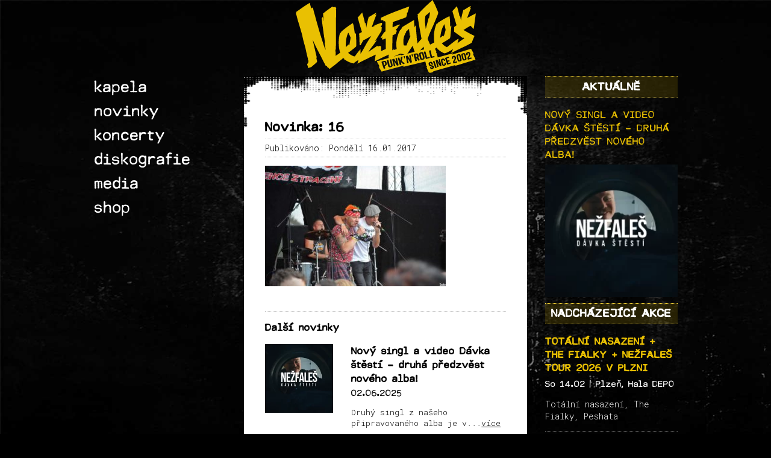

--- FILE ---
content_type: text/html; charset=UTF-8
request_url: https://www.nezfales.cz/fotogalerie/galerie-2016/16-12/
body_size: 16443
content:
<!DOCTYPE html>
<html lang="cs-CZ">

<head>
	<meta charset="UTF-8">
	<meta name="viewport" content="width=device-width,initial-scale=1">
	<meta name='robots' content='index, follow, max-image-preview:large, max-snippet:-1, max-video-preview:-1' />

	<!-- This site is optimized with the Yoast SEO plugin v26.8 - https://yoast.com/product/yoast-seo-wordpress/ -->
	<link rel="canonical" href="https://www.nezfales.cz/fotogalerie/galerie-2016/16-12/" />
	<meta property="og:locale" content="cs_CZ" />
	<meta property="og:type" content="article" />
	<meta property="og:title" content="16 - Nežfaleš" />
	<meta property="og:url" content="https://www.nezfales.cz/fotogalerie/galerie-2016/16-12/" />
	<meta property="og:site_name" content="Nežfaleš" />
	<meta property="article:publisher" content="https://www.facebook.com/nezfales" />
	<meta property="og:image" content="https://www.nezfales.cz/fotogalerie/galerie-2016/16-12" />
	<meta property="og:image:width" content="1200" />
	<meta property="og:image:height" content="800" />
	<meta property="og:image:type" content="image/jpeg" />
	<meta name="twitter:card" content="summary_large_image" />
	<script type="application/ld+json" class="yoast-schema-graph">{"@context":"https://schema.org","@graph":[{"@type":"WebPage","@id":"https://www.nezfales.cz/fotogalerie/galerie-2016/16-12/","url":"https://www.nezfales.cz/fotogalerie/galerie-2016/16-12/","name":"16 - Nežfaleš","isPartOf":{"@id":"https://www.nezfales.cz/#website"},"primaryImageOfPage":{"@id":"https://www.nezfales.cz/fotogalerie/galerie-2016/16-12/#primaryimage"},"image":{"@id":"https://www.nezfales.cz/fotogalerie/galerie-2016/16-12/#primaryimage"},"thumbnailUrl":"https://www.nezfales.cz/wp-content/uploads/2017/01/16.jpg","datePublished":"2017-01-16T20:34:37+00:00","breadcrumb":{"@id":"https://www.nezfales.cz/fotogalerie/galerie-2016/16-12/#breadcrumb"},"inLanguage":"cs","potentialAction":[{"@type":"ReadAction","target":["https://www.nezfales.cz/fotogalerie/galerie-2016/16-12/"]}]},{"@type":"ImageObject","inLanguage":"cs","@id":"https://www.nezfales.cz/fotogalerie/galerie-2016/16-12/#primaryimage","url":"https://www.nezfales.cz/wp-content/uploads/2017/01/16.jpg","contentUrl":"https://www.nezfales.cz/wp-content/uploads/2017/01/16.jpg","width":1200,"height":800},{"@type":"BreadcrumbList","@id":"https://www.nezfales.cz/fotogalerie/galerie-2016/16-12/#breadcrumb","itemListElement":[{"@type":"ListItem","position":1,"name":"Domů","item":"https://www.nezfales.cz/"},{"@type":"ListItem","position":2,"name":"Galerie 2016","item":"https://www.nezfales.cz/fotogalerie/galerie-2016/"},{"@type":"ListItem","position":3,"name":"16"}]},{"@type":"WebSite","@id":"https://www.nezfales.cz/#website","url":"https://www.nezfales.cz/","name":"Nežfaleš","description":"Pražská punkrocková kapela oslavila v roce 2017 patnácté narozeniny!!! Za dobu svojí existence projela mnohokrát křížem krážem české i slovenské země, natočila řadu alb, singlů nebo videoklipů. I přes změny v sestavě nebo zajímavé lidské osudy, stále platí „každej klub i bar, každej víkend za to stál“…","potentialAction":[{"@type":"SearchAction","target":{"@type":"EntryPoint","urlTemplate":"https://www.nezfales.cz/?s={search_term_string}"},"query-input":{"@type":"PropertyValueSpecification","valueRequired":true,"valueName":"search_term_string"}}],"inLanguage":"cs"}]}</script>
	<!-- / Yoast SEO plugin. -->


<link rel="alternate" title="oEmbed (JSON)" type="application/json+oembed" href="https://www.nezfales.cz/wp-json/oembed/1.0/embed?url=https%3A%2F%2Fwww.nezfales.cz%2Ffotogalerie%2Fgalerie-2016%2F16-12%2F" />
<link rel="alternate" title="oEmbed (XML)" type="text/xml+oembed" href="https://www.nezfales.cz/wp-json/oembed/1.0/embed?url=https%3A%2F%2Fwww.nezfales.cz%2Ffotogalerie%2Fgalerie-2016%2F16-12%2F&#038;format=xml" />
<style id='wp-img-auto-sizes-contain-inline-css' type='text/css'>
img:is([sizes=auto i],[sizes^="auto," i]){contain-intrinsic-size:3000px 1500px}
/*# sourceURL=wp-img-auto-sizes-contain-inline-css */
</style>
<style id='wp-emoji-styles-inline-css' type='text/css'>

	img.wp-smiley, img.emoji {
		display: inline !important;
		border: none !important;
		box-shadow: none !important;
		height: 1em !important;
		width: 1em !important;
		margin: 0 0.07em !important;
		vertical-align: -0.1em !important;
		background: none !important;
		padding: 0 !important;
	}
/*# sourceURL=wp-emoji-styles-inline-css */
</style>
<style id='wp-block-library-inline-css' type='text/css'>
:root{
  --wp-block-synced-color:#7a00df;
  --wp-block-synced-color--rgb:122, 0, 223;
  --wp-bound-block-color:var(--wp-block-synced-color);
  --wp-editor-canvas-background:#ddd;
  --wp-admin-theme-color:#007cba;
  --wp-admin-theme-color--rgb:0, 124, 186;
  --wp-admin-theme-color-darker-10:#006ba1;
  --wp-admin-theme-color-darker-10--rgb:0, 107, 160.5;
  --wp-admin-theme-color-darker-20:#005a87;
  --wp-admin-theme-color-darker-20--rgb:0, 90, 135;
  --wp-admin-border-width-focus:2px;
}
@media (min-resolution:192dpi){
  :root{
    --wp-admin-border-width-focus:1.5px;
  }
}
.wp-element-button{
  cursor:pointer;
}

:root .has-very-light-gray-background-color{
  background-color:#eee;
}
:root .has-very-dark-gray-background-color{
  background-color:#313131;
}
:root .has-very-light-gray-color{
  color:#eee;
}
:root .has-very-dark-gray-color{
  color:#313131;
}
:root .has-vivid-green-cyan-to-vivid-cyan-blue-gradient-background{
  background:linear-gradient(135deg, #00d084, #0693e3);
}
:root .has-purple-crush-gradient-background{
  background:linear-gradient(135deg, #34e2e4, #4721fb 50%, #ab1dfe);
}
:root .has-hazy-dawn-gradient-background{
  background:linear-gradient(135deg, #faaca8, #dad0ec);
}
:root .has-subdued-olive-gradient-background{
  background:linear-gradient(135deg, #fafae1, #67a671);
}
:root .has-atomic-cream-gradient-background{
  background:linear-gradient(135deg, #fdd79a, #004a59);
}
:root .has-nightshade-gradient-background{
  background:linear-gradient(135deg, #330968, #31cdcf);
}
:root .has-midnight-gradient-background{
  background:linear-gradient(135deg, #020381, #2874fc);
}
:root{
  --wp--preset--font-size--normal:16px;
  --wp--preset--font-size--huge:42px;
}

.has-regular-font-size{
  font-size:1em;
}

.has-larger-font-size{
  font-size:2.625em;
}

.has-normal-font-size{
  font-size:var(--wp--preset--font-size--normal);
}

.has-huge-font-size{
  font-size:var(--wp--preset--font-size--huge);
}

.has-text-align-center{
  text-align:center;
}

.has-text-align-left{
  text-align:left;
}

.has-text-align-right{
  text-align:right;
}

.has-fit-text{
  white-space:nowrap !important;
}

#end-resizable-editor-section{
  display:none;
}

.aligncenter{
  clear:both;
}

.items-justified-left{
  justify-content:flex-start;
}

.items-justified-center{
  justify-content:center;
}

.items-justified-right{
  justify-content:flex-end;
}

.items-justified-space-between{
  justify-content:space-between;
}

.screen-reader-text{
  border:0;
  clip-path:inset(50%);
  height:1px;
  margin:-1px;
  overflow:hidden;
  padding:0;
  position:absolute;
  width:1px;
  word-wrap:normal !important;
}

.screen-reader-text:focus{
  background-color:#ddd;
  clip-path:none;
  color:#444;
  display:block;
  font-size:1em;
  height:auto;
  left:5px;
  line-height:normal;
  padding:15px 23px 14px;
  text-decoration:none;
  top:5px;
  width:auto;
  z-index:100000;
}
html :where(.has-border-color){
  border-style:solid;
}

html :where([style*=border-top-color]){
  border-top-style:solid;
}

html :where([style*=border-right-color]){
  border-right-style:solid;
}

html :where([style*=border-bottom-color]){
  border-bottom-style:solid;
}

html :where([style*=border-left-color]){
  border-left-style:solid;
}

html :where([style*=border-width]){
  border-style:solid;
}

html :where([style*=border-top-width]){
  border-top-style:solid;
}

html :where([style*=border-right-width]){
  border-right-style:solid;
}

html :where([style*=border-bottom-width]){
  border-bottom-style:solid;
}

html :where([style*=border-left-width]){
  border-left-style:solid;
}
html :where(img[class*=wp-image-]){
  height:auto;
  max-width:100%;
}
:where(figure){
  margin:0 0 1em;
}

html :where(.is-position-sticky){
  --wp-admin--admin-bar--position-offset:var(--wp-admin--admin-bar--height, 0px);
}

@media screen and (max-width:600px){
  html :where(.is-position-sticky){
    --wp-admin--admin-bar--position-offset:0px;
  }
}

/*# sourceURL=wp-block-library-inline-css */
</style><link rel='stylesheet' id='wc-blocks-style-css' href='https://www.nezfales.cz/wp-content/plugins/woocommerce/assets/client/blocks/wc-blocks.css?ver=1768210352' type='text/css' media='all' />
<style id='global-styles-inline-css' type='text/css'>
:root{--wp--preset--aspect-ratio--square: 1;--wp--preset--aspect-ratio--4-3: 4/3;--wp--preset--aspect-ratio--3-4: 3/4;--wp--preset--aspect-ratio--3-2: 3/2;--wp--preset--aspect-ratio--2-3: 2/3;--wp--preset--aspect-ratio--16-9: 16/9;--wp--preset--aspect-ratio--9-16: 9/16;--wp--preset--color--black: #000000;--wp--preset--color--cyan-bluish-gray: #abb8c3;--wp--preset--color--white: #ffffff;--wp--preset--color--pale-pink: #f78da7;--wp--preset--color--vivid-red: #cf2e2e;--wp--preset--color--luminous-vivid-orange: #ff6900;--wp--preset--color--luminous-vivid-amber: #fcb900;--wp--preset--color--light-green-cyan: #7bdcb5;--wp--preset--color--vivid-green-cyan: #00d084;--wp--preset--color--pale-cyan-blue: #8ed1fc;--wp--preset--color--vivid-cyan-blue: #0693e3;--wp--preset--color--vivid-purple: #9b51e0;--wp--preset--gradient--vivid-cyan-blue-to-vivid-purple: linear-gradient(135deg,rgb(6,147,227) 0%,rgb(155,81,224) 100%);--wp--preset--gradient--light-green-cyan-to-vivid-green-cyan: linear-gradient(135deg,rgb(122,220,180) 0%,rgb(0,208,130) 100%);--wp--preset--gradient--luminous-vivid-amber-to-luminous-vivid-orange: linear-gradient(135deg,rgb(252,185,0) 0%,rgb(255,105,0) 100%);--wp--preset--gradient--luminous-vivid-orange-to-vivid-red: linear-gradient(135deg,rgb(255,105,0) 0%,rgb(207,46,46) 100%);--wp--preset--gradient--very-light-gray-to-cyan-bluish-gray: linear-gradient(135deg,rgb(238,238,238) 0%,rgb(169,184,195) 100%);--wp--preset--gradient--cool-to-warm-spectrum: linear-gradient(135deg,rgb(74,234,220) 0%,rgb(151,120,209) 20%,rgb(207,42,186) 40%,rgb(238,44,130) 60%,rgb(251,105,98) 80%,rgb(254,248,76) 100%);--wp--preset--gradient--blush-light-purple: linear-gradient(135deg,rgb(255,206,236) 0%,rgb(152,150,240) 100%);--wp--preset--gradient--blush-bordeaux: linear-gradient(135deg,rgb(254,205,165) 0%,rgb(254,45,45) 50%,rgb(107,0,62) 100%);--wp--preset--gradient--luminous-dusk: linear-gradient(135deg,rgb(255,203,112) 0%,rgb(199,81,192) 50%,rgb(65,88,208) 100%);--wp--preset--gradient--pale-ocean: linear-gradient(135deg,rgb(255,245,203) 0%,rgb(182,227,212) 50%,rgb(51,167,181) 100%);--wp--preset--gradient--electric-grass: linear-gradient(135deg,rgb(202,248,128) 0%,rgb(113,206,126) 100%);--wp--preset--gradient--midnight: linear-gradient(135deg,rgb(2,3,129) 0%,rgb(40,116,252) 100%);--wp--preset--font-size--small: 13px;--wp--preset--font-size--medium: 20px;--wp--preset--font-size--large: 36px;--wp--preset--font-size--x-large: 42px;--wp--preset--spacing--20: 0.44rem;--wp--preset--spacing--30: 0.67rem;--wp--preset--spacing--40: 1rem;--wp--preset--spacing--50: 1.5rem;--wp--preset--spacing--60: 2.25rem;--wp--preset--spacing--70: 3.38rem;--wp--preset--spacing--80: 5.06rem;--wp--preset--shadow--natural: 6px 6px 9px rgba(0, 0, 0, 0.2);--wp--preset--shadow--deep: 12px 12px 50px rgba(0, 0, 0, 0.4);--wp--preset--shadow--sharp: 6px 6px 0px rgba(0, 0, 0, 0.2);--wp--preset--shadow--outlined: 6px 6px 0px -3px rgb(255, 255, 255), 6px 6px rgb(0, 0, 0);--wp--preset--shadow--crisp: 6px 6px 0px rgb(0, 0, 0);}:where(.is-layout-flex){gap: 0.5em;}:where(.is-layout-grid){gap: 0.5em;}body .is-layout-flex{display: flex;}.is-layout-flex{flex-wrap: wrap;align-items: center;}.is-layout-flex > :is(*, div){margin: 0;}body .is-layout-grid{display: grid;}.is-layout-grid > :is(*, div){margin: 0;}:where(.wp-block-columns.is-layout-flex){gap: 2em;}:where(.wp-block-columns.is-layout-grid){gap: 2em;}:where(.wp-block-post-template.is-layout-flex){gap: 1.25em;}:where(.wp-block-post-template.is-layout-grid){gap: 1.25em;}.has-black-color{color: var(--wp--preset--color--black) !important;}.has-cyan-bluish-gray-color{color: var(--wp--preset--color--cyan-bluish-gray) !important;}.has-white-color{color: var(--wp--preset--color--white) !important;}.has-pale-pink-color{color: var(--wp--preset--color--pale-pink) !important;}.has-vivid-red-color{color: var(--wp--preset--color--vivid-red) !important;}.has-luminous-vivid-orange-color{color: var(--wp--preset--color--luminous-vivid-orange) !important;}.has-luminous-vivid-amber-color{color: var(--wp--preset--color--luminous-vivid-amber) !important;}.has-light-green-cyan-color{color: var(--wp--preset--color--light-green-cyan) !important;}.has-vivid-green-cyan-color{color: var(--wp--preset--color--vivid-green-cyan) !important;}.has-pale-cyan-blue-color{color: var(--wp--preset--color--pale-cyan-blue) !important;}.has-vivid-cyan-blue-color{color: var(--wp--preset--color--vivid-cyan-blue) !important;}.has-vivid-purple-color{color: var(--wp--preset--color--vivid-purple) !important;}.has-black-background-color{background-color: var(--wp--preset--color--black) !important;}.has-cyan-bluish-gray-background-color{background-color: var(--wp--preset--color--cyan-bluish-gray) !important;}.has-white-background-color{background-color: var(--wp--preset--color--white) !important;}.has-pale-pink-background-color{background-color: var(--wp--preset--color--pale-pink) !important;}.has-vivid-red-background-color{background-color: var(--wp--preset--color--vivid-red) !important;}.has-luminous-vivid-orange-background-color{background-color: var(--wp--preset--color--luminous-vivid-orange) !important;}.has-luminous-vivid-amber-background-color{background-color: var(--wp--preset--color--luminous-vivid-amber) !important;}.has-light-green-cyan-background-color{background-color: var(--wp--preset--color--light-green-cyan) !important;}.has-vivid-green-cyan-background-color{background-color: var(--wp--preset--color--vivid-green-cyan) !important;}.has-pale-cyan-blue-background-color{background-color: var(--wp--preset--color--pale-cyan-blue) !important;}.has-vivid-cyan-blue-background-color{background-color: var(--wp--preset--color--vivid-cyan-blue) !important;}.has-vivid-purple-background-color{background-color: var(--wp--preset--color--vivid-purple) !important;}.has-black-border-color{border-color: var(--wp--preset--color--black) !important;}.has-cyan-bluish-gray-border-color{border-color: var(--wp--preset--color--cyan-bluish-gray) !important;}.has-white-border-color{border-color: var(--wp--preset--color--white) !important;}.has-pale-pink-border-color{border-color: var(--wp--preset--color--pale-pink) !important;}.has-vivid-red-border-color{border-color: var(--wp--preset--color--vivid-red) !important;}.has-luminous-vivid-orange-border-color{border-color: var(--wp--preset--color--luminous-vivid-orange) !important;}.has-luminous-vivid-amber-border-color{border-color: var(--wp--preset--color--luminous-vivid-amber) !important;}.has-light-green-cyan-border-color{border-color: var(--wp--preset--color--light-green-cyan) !important;}.has-vivid-green-cyan-border-color{border-color: var(--wp--preset--color--vivid-green-cyan) !important;}.has-pale-cyan-blue-border-color{border-color: var(--wp--preset--color--pale-cyan-blue) !important;}.has-vivid-cyan-blue-border-color{border-color: var(--wp--preset--color--vivid-cyan-blue) !important;}.has-vivid-purple-border-color{border-color: var(--wp--preset--color--vivid-purple) !important;}.has-vivid-cyan-blue-to-vivid-purple-gradient-background{background: var(--wp--preset--gradient--vivid-cyan-blue-to-vivid-purple) !important;}.has-light-green-cyan-to-vivid-green-cyan-gradient-background{background: var(--wp--preset--gradient--light-green-cyan-to-vivid-green-cyan) !important;}.has-luminous-vivid-amber-to-luminous-vivid-orange-gradient-background{background: var(--wp--preset--gradient--luminous-vivid-amber-to-luminous-vivid-orange) !important;}.has-luminous-vivid-orange-to-vivid-red-gradient-background{background: var(--wp--preset--gradient--luminous-vivid-orange-to-vivid-red) !important;}.has-very-light-gray-to-cyan-bluish-gray-gradient-background{background: var(--wp--preset--gradient--very-light-gray-to-cyan-bluish-gray) !important;}.has-cool-to-warm-spectrum-gradient-background{background: var(--wp--preset--gradient--cool-to-warm-spectrum) !important;}.has-blush-light-purple-gradient-background{background: var(--wp--preset--gradient--blush-light-purple) !important;}.has-blush-bordeaux-gradient-background{background: var(--wp--preset--gradient--blush-bordeaux) !important;}.has-luminous-dusk-gradient-background{background: var(--wp--preset--gradient--luminous-dusk) !important;}.has-pale-ocean-gradient-background{background: var(--wp--preset--gradient--pale-ocean) !important;}.has-electric-grass-gradient-background{background: var(--wp--preset--gradient--electric-grass) !important;}.has-midnight-gradient-background{background: var(--wp--preset--gradient--midnight) !important;}.has-small-font-size{font-size: var(--wp--preset--font-size--small) !important;}.has-medium-font-size{font-size: var(--wp--preset--font-size--medium) !important;}.has-large-font-size{font-size: var(--wp--preset--font-size--large) !important;}.has-x-large-font-size{font-size: var(--wp--preset--font-size--x-large) !important;}
/*# sourceURL=global-styles-inline-css */
</style>
<style id='core-block-supports-inline-css' type='text/css'>
/**
 * Core styles: block-supports
 */

/*# sourceURL=core-block-supports-inline-css */
</style>

<style id='classic-theme-styles-inline-css' type='text/css'>
/**
 * These rules are needed for backwards compatibility.
 * They should match the button element rules in the base theme.json file.
 */
.wp-block-button__link {
	color: #ffffff;
	background-color: #32373c;
	border-radius: 9999px; /* 100% causes an oval, but any explicit but really high value retains the pill shape. */

	/* This needs a low specificity so it won't override the rules from the button element if defined in theme.json. */
	box-shadow: none;
	text-decoration: none;

	/* The extra 2px are added to size solids the same as the outline versions.*/
	padding: calc(0.667em + 2px) calc(1.333em + 2px);

	font-size: 1.125em;
}

.wp-block-file__button {
	background: #32373c;
	color: #ffffff;
	text-decoration: none;
}

/*# sourceURL=/wp-includes/css/classic-themes.css */
</style>
<link rel='stylesheet' id='mediaelement-css' href='https://www.nezfales.cz/wp-includes/js/mediaelement/mediaelementplayer-legacy.min.css?ver=4.2.17' type='text/css' media='all' />
<link rel='stylesheet' id='wp-mediaelement-css' href='https://www.nezfales.cz/wp-includes/js/mediaelement/wp-mediaelement.css?ver=ae01d8b109e4e46d330d6b366276ea4e' type='text/css' media='all' />
<link rel='stylesheet' id='fvp-frontend-css' href='https://www.nezfales.cz/wp-content/plugins/featured-video-plus/styles/frontend.css?ver=2.3.3' type='text/css' media='all' />
<link rel='stylesheet' id='woocommerce-layout-css' href='https://www.nezfales.cz/wp-content/plugins/woocommerce/assets/css/woocommerce-layout.css?ver=10.4.3' type='text/css' media='all' />
<link rel='stylesheet' id='woocommerce-smallscreen-css' href='https://www.nezfales.cz/wp-content/plugins/woocommerce/assets/css/woocommerce-smallscreen.css?ver=10.4.3' type='text/css' media='only screen and (max-width: 768px)' />
<link rel='stylesheet' id='woocommerce-general-css' href='https://www.nezfales.cz/wp-content/plugins/woocommerce/assets/css/woocommerce.css?ver=10.4.3' type='text/css' media='all' />
<style id='woocommerce-inline-inline-css' type='text/css'>
.woocommerce form .form-row .required { visibility: visible; }
/*# sourceURL=woocommerce-inline-inline-css */
</style>
<link rel='stylesheet' id='woo_conditional_payments_css-css' href='https://www.nezfales.cz/wp-content/plugins/conditional-payments-for-woocommerce/frontend/css/woo-conditional-payments.css?ver=3.4.1' type='text/css' media='all' />
<link rel='stylesheet' id='mytheme-style-css' href='https://www.nezfales.cz/wp-content/themes/nezfales-theme/dist/css/main.css?ver=2026016' type='text/css' media='all' />
<link rel='stylesheet' id='fancybox-css' href='https://www.nezfales.cz/wp-content/plugins/easy-fancybox/fancybox/1.5.4/jquery.fancybox.min.css?ver=ae01d8b109e4e46d330d6b366276ea4e' type='text/css' media='screen' />
<link rel='stylesheet' id='wp-pagenavi-css' href='https://www.nezfales.cz/wp-content/plugins/wp-pagenavi/pagenavi-css.css?ver=2.70' type='text/css' media='all' />
<link rel='stylesheet' id='__EPYT__style-css' href='https://www.nezfales.cz/wp-content/plugins/youtube-embed-plus/styles/ytprefs.css?ver=14.2.4' type='text/css' media='all' />
<style id='__EPYT__style-inline-css' type='text/css'>

                .epyt-gallery-thumb {
                        width: 33.333%;
                }
                
/*# sourceURL=__EPYT__style-inline-css */
</style>
<script type="text/javascript" src="https://www.nezfales.cz/wp-includes/js/jquery/jquery.js?ver=3.7.1" id="jquery-core-js"></script>
<script type="text/javascript" src="https://www.nezfales.cz/wp-includes/js/jquery/jquery-migrate.js?ver=3.4.1" id="jquery-migrate-js"></script>
<script type="text/javascript" id="mediaelement-core-js-before">
/* <![CDATA[ */
var mejsL10n = {"language":"cs","strings":{"mejs.download-file":"St\u00e1hnout soubor","mejs.install-flash":"Pou\u017e\u00edv\u00e1te prohl\u00ed\u017ee\u010d, kter\u00fd nem\u00e1 nainstalovan\u00fd nebo povolen\u00fd Flash Player. Zapn\u011bte Flash Player nebo si st\u00e1hn\u011bte nejnov\u011bj\u0161\u00ed verzi z adresy https://get.adobe.com/flashplayer/","mejs.fullscreen":"Cel\u00e1 obrazovka","mejs.play":"P\u0159ehr\u00e1t","mejs.pause":"Pozastavit","mejs.time-slider":"\u010casov\u00fd posuvn\u00edk","mejs.time-help-text":"Pou\u017eit\u00edm \u0161ipek vlevo/vpravo se posunete o jednu sekundu, \u0161ipkami nahoru/dol\u016f se posunete o deset sekund.","mejs.live-broadcast":"\u017div\u011b","mejs.volume-help-text":"Pou\u017eit\u00edm \u0161ipek nahoru/dol\u016f zv\u00fd\u0161\u00edte nebo sn\u00ed\u017e\u00edte \u00farove\u0148 hlasitosti.","mejs.unmute":"Zapnout zvuk","mejs.mute":"Ztlumit","mejs.volume-slider":"Ovl\u00e1d\u00e1n\u00ed hlasitosti","mejs.video-player":"Video p\u0159ehr\u00e1va\u010d","mejs.audio-player":"Audio p\u0159ehr\u00e1va\u010d","mejs.captions-subtitles":"Titulky","mejs.captions-chapters":"Kapitoly","mejs.none":"\u017d\u00e1dn\u00e1","mejs.afrikaans":"Afrik\u00e1n\u0161tina","mejs.albanian":"Alb\u00e1n\u0161tina","mejs.arabic":"Arab\u0161tina","mejs.belarusian":"B\u011bloru\u0161tina","mejs.bulgarian":"Bulhar\u0161tina","mejs.catalan":"Katal\u00e1n\u0161tina","mejs.chinese":"\u010c\u00edn\u0161tina","mejs.chinese-simplified":"\u010c\u00edn\u0161tina (zjednodu\u0161en\u00e1)","mejs.chinese-traditional":"\u010c\u00edn\u0161tina (tradi\u010dn\u00ed)","mejs.croatian":"Chorvat\u0161tina","mejs.czech":"\u010ce\u0161tina","mejs.danish":"D\u00e1n\u0161tina","mejs.dutch":"Holand\u0161tina","mejs.english":"Angli\u010dtina","mejs.estonian":"Eston\u0161tina","mejs.filipino":"Filip\u00edn\u0161tina","mejs.finnish":"Dokon\u010dit","mejs.french":"Francou\u017e\u0161tina","mejs.galician":"Galicij\u0161tina","mejs.german":"N\u011bm\u010dina","mejs.greek":"\u0158e\u010dtina","mejs.haitian-creole":"Haitsk\u00e1 kreol\u0161tina","mejs.hebrew":"Hebrej\u0161tina","mejs.hindi":"Hind\u0161tina","mejs.hungarian":"Ma\u010far\u0161tina","mejs.icelandic":"Island\u0161tina","mejs.indonesian":"Indon\u00e9\u0161tina","mejs.irish":"Ir\u0161tina","mejs.italian":"Ital\u0161tina","mejs.japanese":"Japon\u0161tina","mejs.korean":"Korej\u0161tina","mejs.latvian":"Loty\u0161tina","mejs.lithuanian":"Litev\u0161tina","mejs.macedonian":"Makedon\u0161tina","mejs.malay":"Malaj\u0161tina","mejs.maltese":"Malt\u0161tina","mejs.norwegian":"Nor\u0161tina","mejs.persian":"Per\u0161tina","mejs.polish":"Pol\u0161tina","mejs.portuguese":"Portugal\u0161tina","mejs.romanian":"Rumun\u0161tina","mejs.russian":"Ru\u0161tina","mejs.serbian":"Srb\u0161tina","mejs.slovak":"Sloven\u0161tina","mejs.slovenian":"Slovin\u0161tina","mejs.spanish":"\u0160pan\u011bl\u0161tina","mejs.swahili":"Svahil\u0161tina","mejs.swedish":"\u0160v\u00e9d\u0161tina","mejs.tagalog":"Tagal\u0161tina","mejs.thai":"Thaj\u0161tina","mejs.turkish":"Ture\u010dtina","mejs.ukrainian":"Ukrajin\u0161tina","mejs.vietnamese":"Vietnam\u0161tina","mejs.welsh":"Vel\u0161tina","mejs.yiddish":"Jidi\u0161"}};
//# sourceURL=mediaelement-core-js-before
/* ]]> */
</script>
<script type="text/javascript" src="https://www.nezfales.cz/wp-includes/js/mediaelement/mediaelement-and-player.js?ver=4.2.17" id="mediaelement-core-js"></script>
<script type="text/javascript" src="https://www.nezfales.cz/wp-includes/js/mediaelement/mediaelement-migrate.js?ver=ae01d8b109e4e46d330d6b366276ea4e" id="mediaelement-migrate-js"></script>
<script type="text/javascript" id="mediaelement-js-extra">
/* <![CDATA[ */
var _wpmejsSettings = {"pluginPath":"/wp-includes/js/mediaelement/","classPrefix":"mejs-","stretching":"responsive","audioShortcodeLibrary":"mediaelement","videoShortcodeLibrary":"mediaelement"};
//# sourceURL=mediaelement-js-extra
/* ]]> */
</script>
<script type="text/javascript" src="https://www.nezfales.cz/wp-includes/js/mediaelement/wp-mediaelement.js?ver=ae01d8b109e4e46d330d6b366276ea4e" id="wp-mediaelement-js"></script>
<script type="text/javascript" src="https://www.nezfales.cz/wp-content/plugins/featured-video-plus/js/jquery.fitvids.js?ver=master-2015-08" id="jquery.fitvids-js"></script>
<script type="text/javascript" src="https://www.nezfales.cz/wp-content/plugins/featured-video-plus/js/jquery.domwindow.js?ver=2.3.3" id="jquery.domwindow-js"></script>
<script type="text/javascript" id="fvp-frontend-js-extra">
/* <![CDATA[ */
var fvpdata = {"ajaxurl":"https://www.nezfales.cz/wp-admin/admin-ajax.php","nonce":"2e10ec5b50","fitvids":"1","dynamic":"","overlay":"1","opacity":"0.75","color":"w","width":"640"};
//# sourceURL=fvp-frontend-js-extra
/* ]]> */
</script>
<script type="text/javascript" src="https://www.nezfales.cz/wp-content/plugins/featured-video-plus/js/frontend.js?ver=2.3.3" id="fvp-frontend-js"></script>
<script type="text/javascript" src="https://www.nezfales.cz/wp-content/plugins/woocommerce/assets/js/jquery-blockui/jquery.blockUI.js?ver=2.7.0-wc.10.4.3" id="wc-jquery-blockui-js" defer="defer" data-wp-strategy="defer"></script>
<script type="text/javascript" id="wc-add-to-cart-js-extra">
/* <![CDATA[ */
var wc_add_to_cart_params = {"ajax_url":"/wp-admin/admin-ajax.php","wc_ajax_url":"/?wc-ajax=%%endpoint%%","i18n_view_cart":"Zobrazit ko\u0161\u00edk","cart_url":"https://www.nezfales.cz/shop/kosik/","is_cart":"","cart_redirect_after_add":"no"};
//# sourceURL=wc-add-to-cart-js-extra
/* ]]> */
</script>
<script type="text/javascript" src="https://www.nezfales.cz/wp-content/plugins/woocommerce/assets/js/frontend/add-to-cart.js?ver=10.4.3" id="wc-add-to-cart-js" defer="defer" data-wp-strategy="defer"></script>
<script type="text/javascript" src="https://www.nezfales.cz/wp-content/plugins/woocommerce/assets/js/js-cookie/js.cookie.js?ver=2.1.4-wc.10.4.3" id="wc-js-cookie-js" defer="defer" data-wp-strategy="defer"></script>
<script type="text/javascript" id="woocommerce-js-extra">
/* <![CDATA[ */
var woocommerce_params = {"ajax_url":"/wp-admin/admin-ajax.php","wc_ajax_url":"/?wc-ajax=%%endpoint%%","i18n_password_show":"Zobrazit heslo","i18n_password_hide":"Skr\u00fdt heslo"};
//# sourceURL=woocommerce-js-extra
/* ]]> */
</script>
<script type="text/javascript" src="https://www.nezfales.cz/wp-content/plugins/woocommerce/assets/js/frontend/woocommerce.js?ver=10.4.3" id="woocommerce-js" defer="defer" data-wp-strategy="defer"></script>
<script type="text/javascript" id="woo-conditional-payments-js-js-extra">
/* <![CDATA[ */
var conditional_payments_settings = {"name_address_fields":[],"disable_payment_method_trigger":""};
//# sourceURL=woo-conditional-payments-js-js-extra
/* ]]> */
</script>
<script type="text/javascript" src="https://www.nezfales.cz/wp-content/plugins/conditional-payments-for-woocommerce/frontend/js/woo-conditional-payments.js?ver=3.4.1" id="woo-conditional-payments-js-js"></script>
<script type="text/javascript" src="https://www.nezfales.cz/wp-content/themes/nezfales-theme/dist/js/all.min.js?ver=ae01d8b109e4e46d330d6b366276ea4e" id="mytheme-script-js"></script>
<script type="text/javascript" src="https://www.nezfales.cz/wp-content/themes/nezfales-theme/dist/js/plugins/owl.carousel.min.js?ver=ae01d8b109e4e46d330d6b366276ea4e" id="owl-carousel-js"></script>
<script type="text/javascript" id="__ytprefs__-js-extra">
/* <![CDATA[ */
var _EPYT_ = {"ajaxurl":"https://www.nezfales.cz/wp-admin/admin-ajax.php","security":"0db3e09623","gallery_scrolloffset":"20","eppathtoscripts":"https://www.nezfales.cz/wp-content/plugins/youtube-embed-plus/scripts/","eppath":"https://www.nezfales.cz/wp-content/plugins/youtube-embed-plus/","epresponsiveselector":"[\"iframe.__youtube_prefs__\",\"iframe[src*='youtube.com']\",\"iframe[src*='youtube-nocookie.com']\",\"iframe[data-ep-src*='youtube.com']\",\"iframe[data-ep-src*='youtube-nocookie.com']\",\"iframe[data-ep-gallerysrc*='youtube.com']\"]","epdovol":"1","version":"14.2.4","evselector":"iframe.__youtube_prefs__[src], iframe[src*=\"youtube.com/embed/\"], iframe[src*=\"youtube-nocookie.com/embed/\"]","ajax_compat":"","maxres_facade":"eager","ytapi_load":"light","pause_others":"","stopMobileBuffer":"1","facade_mode":"","not_live_on_channel":""};
//# sourceURL=__ytprefs__-js-extra
/* ]]> */
</script>
<script type="text/javascript" src="https://www.nezfales.cz/wp-content/plugins/youtube-embed-plus/scripts/ytprefs.js?ver=14.2.4" id="__ytprefs__-js"></script>
<link rel="https://api.w.org/" href="https://www.nezfales.cz/wp-json/" /><link rel="alternate" title="JSON" type="application/json" href="https://www.nezfales.cz/wp-json/wp/v2/media/4208" /><link rel="EditURI" type="application/rsd+xml" title="RSD" href="https://www.nezfales.cz/xmlrpc.php?rsd" />

<link rel='shortlink' href='https://www.nezfales.cz/?p=4208' />
	<noscript><style>.woocommerce-product-gallery{ opacity: 1 !important; }</style></noscript>
	
	<title>16 - Nežfaleš</title>
	<link href='https://fonts.googleapis.com/css?family=Roboto+Mono:300,700&subset=latin,latin-ext' rel='stylesheet'
		type='text/css'>
	<meta property="og:title" content="16" />

	<meta property="og:type" content="article" />
	<meta property="og:url" content="https://www.nezfales.cz/fotogalerie/galerie-2016/16-12/" />
	<meta property="og:site_name" content="Nežfaleš" />
	<meta property="og:image" content="https://www.nezfales.cz/wp-content/uploads/2017/01/16-150x150.jpg" />
	<meta name="google-site-verification" content="ghY1fALFvkN2-ajjIk59zBD3SxYghegGjur2i5VK984" />
	<link rel="shortcut icon" href="/favicon.ico" type="image/x-icon">
	<link rel="icon" href="https://www.nezfales.cz/wp-content/themes/nezfales-theme/favicon.ico" type="image/x-icon">
	<!-- Meta Pixel Code -->
	<script>
		!function (f, b, e, v, n, t, s) {
			if (f.fbq) return; n = f.fbq = function () {
				n.callMethod ?
					n.callMethod.apply(n, arguments) : n.queue.push(arguments)
			};
			if (!f._fbq) f._fbq = n; n.push = n; n.loaded = !0; n.version = '2.0';
			n.queue = []; t = b.createElement(e); t.async = !0;
			t.src = v; s = b.getElementsByTagName(e)[0];
			s.parentNode.insertBefore(t, s)
		}(window, document, 'script',
			'https://connect.facebook.net/en_US/fbevents.js');
		fbq('init', '1434202871658884');
		fbq('track', 'PageView');
	</script>
	<noscript><img height="1" width="1" style="display:none"
			src="https://www.facebook.com/tr?id=1434202871658884&ev=PageView&noscript=1" /></noscript>
	<!-- End Meta Pixel Code -->
</head>

<body class="attachment wp-singular attachment-template-default single single-attachment postid-4208 attachmentid-4208 attachment-jpeg wp-theme-nezfales-theme theme-nezfales-theme woocommerce-no-js">
	<script>
  (function(i,s,o,g,r,a,m){i['GoogleAnalyticsObject']=r;i[r]=i[r]||function(){
  (i[r].q=i[r].q||[]).push(arguments)},i[r].l=1*new Date();a=s.createElement(o),
  m=s.getElementsByTagName(o)[0];a.async=1;a.src=g;m.parentNode.insertBefore(a,m)
  })(window,document,'script','https://www.google-analytics.com/analytics.js','ga');

  ga('create', 'UA-84668039-1', 'auto');
  ga('send', 'pageview');

</script>
	<div class="body-overlay"></div>

	<header class="header" role="banner" class="container">
		<div class="mobile-navbar">
			<div class="hamburger hamburger--spin">
				<div class="hamburger-box">
					<div class="hamburger-inner"></div>
				</div>
			</div>
		</div>
		<a class="logo" href="https://www.nezfales.cz">
			<img src="https://www.nezfales.cz/wp-content/themes/nezfales-theme/dist/images/nezfales-logo.svg" alt="Logo"
				class="logo-img" />
		</a>


	</header>

	<div class="wrapper container">
		<div class="row">
			<div class="fixed-wrapper col-md-3">
				<aside class="menu-side aside ">

					<nav class="main-nav" role="navigation">

						<div class="menu-nav_menu-container"><ul id="menu-nav_menu" class="menu"><li id="menu-item-2620" class="menu-item menu-item-type-post_type menu-item-object-page menu-item-home menu-item-2620"><a href="https://www.nezfales.cz/">kapela</a></li>
<li id="menu-item-3848" class="menu-item menu-item-type-custom menu-item-object-custom menu-item-3848"><a href="/archiv">novinky</a></li>
<li id="menu-item-2623" class="menu-item menu-item-type-post_type menu-item-object-page menu-item-2623"><a href="https://www.nezfales.cz/shows/">koncerty</a></li>
<li id="menu-item-2624" class="menu-item menu-item-type-post_type menu-item-object-page menu-item-2624"><a href="https://www.nezfales.cz/diskografie/">diskografie</a></li>
<li id="menu-item-2625" class="menu-item menu-item-type-post_type menu-item-object-page menu-item-2625"><a href="https://www.nezfales.cz/media/">media</a></li>
<li id="menu-item-2626" class="menu-item menu-item-type-post_type menu-item-object-page menu-item-2626"><a href="https://www.nezfales.cz/shop/">shop</a></li>
</ul></div>
					</nav>
					<div class="hidden visible-md-up">
						<div class="news-side">
	<h1 class="section-heading">Aktuálně</h1>

	
			<a href="https://www.nezfales.cz/novy-singl-a-video-davka-stesti-druha-predzvest-noveho-alba/" class="thumbnail">
				<div class="news-heading">
					Nový singl a video Dávka štěstí &#8211; druhá předzvěst nového alba!
				</div>
				<img width="200" height="200" src="https://www.nezfales.cz/wp-content/uploads/2025/06/Still-2025-05-27-171724_1.1.1-200x200.png" class="attachment-bigger-thumb size-bigger-thumb wp-post-image" alt="" decoding="async" srcset="https://www.nezfales.cz/wp-content/uploads/2025/06/Still-2025-05-27-171724_1.1.1-200x200.png 200w, https://www.nezfales.cz/wp-content/uploads/2025/06/Still-2025-05-27-171724_1.1.1-300x300.png 300w, https://www.nezfales.cz/wp-content/uploads/2025/06/Still-2025-05-27-171724_1.1.1-1024x1024.png 1024w, https://www.nezfales.cz/wp-content/uploads/2025/06/Still-2025-05-27-171724_1.1.1-150x150.png 150w, https://www.nezfales.cz/wp-content/uploads/2025/06/Still-2025-05-27-171724_1.1.1-600x600.png 600w, https://www.nezfales.cz/wp-content/uploads/2025/06/Still-2025-05-27-171724_1.1.1-100x100.png 100w, https://www.nezfales.cz/wp-content/uploads/2025/06/Still-2025-05-27-171724_1.1.1.png 1080w" sizes="(max-width: 200px) 100vw, 200px" />
			</a>
				
</div>
					</div>
				</aside>
			</div>

			<div class="main-wrapper col-md-6 col-sm-8 col-xs-12">
				<main class="main-content " role="main">
					<article class="show-detail article">
				
				<a href="https://www.nezfales.cz/wp-content/uploads/2017/01/16.jpg" class="shows thumbnail wrapper" rel="lightbox"></a>
				
				<h1 class="article-heading">Novinka: 16</h1>
				<div class="show-info">
					<time datetime="2017-01-16">Publikováno: Pondělí 16.01.2017</time> 
				</div>

						
						
				
					<div class=" article-content">
						<div class="entry-content"><p class="attachment"><a href='https://www.nezfales.cz/wp-content/uploads/2017/01/16.jpg'><img fetchpriority="high" decoding="async" width="300" height="200" src="https://www.nezfales.cz/wp-content/uploads/2017/01/16-300x200.jpg" class="attachment-medium size-medium" alt="" srcset="https://www.nezfales.cz/wp-content/uploads/2017/01/16-300x200.jpg 300w, https://www.nezfales.cz/wp-content/uploads/2017/01/16-600x400.jpg 600w, https://www.nezfales.cz/wp-content/uploads/2017/01/16-1024x683.jpg 1024w, https://www.nezfales.cz/wp-content/uploads/2017/01/16.jpg 1200w" sizes="(max-width: 300px) 100vw, 300px" /></a></p>
</div>					</div>


				
				


				
			</article>
				<section class="news-archive latest">
					<h3>Další novinky</h3>

										<div  class="item row">
						 <a href="https://www.nezfales.cz/novy-singl-a-video-davka-stesti-druha-predzvest-noveho-alba/" class="col-md-4 col-xs-4 thumbnail"><img width="150" height="150" src="https://www.nezfales.cz/wp-content/uploads/2025/06/Still-2025-05-27-171724_1.1.1-150x150.png" class="attachment-thumbnail size-thumbnail wp-post-image" alt="" decoding="async" loading="lazy" srcset="https://www.nezfales.cz/wp-content/uploads/2025/06/Still-2025-05-27-171724_1.1.1-150x150.png 150w, https://www.nezfales.cz/wp-content/uploads/2025/06/Still-2025-05-27-171724_1.1.1-300x300.png 300w, https://www.nezfales.cz/wp-content/uploads/2025/06/Still-2025-05-27-171724_1.1.1-1024x1024.png 1024w, https://www.nezfales.cz/wp-content/uploads/2025/06/Still-2025-05-27-171724_1.1.1-200x200.png 200w, https://www.nezfales.cz/wp-content/uploads/2025/06/Still-2025-05-27-171724_1.1.1-600x600.png 600w, https://www.nezfales.cz/wp-content/uploads/2025/06/Still-2025-05-27-171724_1.1.1-100x100.png 100w, https://www.nezfales.cz/wp-content/uploads/2025/06/Still-2025-05-27-171724_1.1.1.png 1080w" sizes="auto, (max-width: 150px) 100vw, 150px" /></a>
						 <div class="col-md-8 col-xs-8">
						 	<h3 class="heading"><a href="https://www.nezfales.cz/novy-singl-a-video-davka-stesti-druha-predzvest-noveho-alba/">Nový singl a video Dávka štěstí &#8211; druhá předzvěst nového alba!</a></h3>  
						 	<time datetime="2025-06-02"> 02.06.2025</time> 
						 	<p class="news-content">
								
Druhý singl z našeho připravovaného alba je v...<a class="read-more" href="https://www.nezfales.cz/novy-singl-a-video-davka-stesti-druha-predzvest-noveho-alba/">více</a>							</p>
						 </div>
						 
					</div>

						
										<div  class="item row">
						 <a href="https://www.nezfales.cz/1-2-3-4-dalsi-ramones-neprijdou-novy-singl-a-video/" class="col-md-4 col-xs-4 thumbnail"><img width="150" height="150" src="https://www.nezfales.cz/wp-content/uploads/2024/11/Dalsi-Ramones-neprijdou-singl-2024-promo-150x150.png" class="attachment-thumbnail size-thumbnail wp-post-image" alt="" decoding="async" loading="lazy" srcset="https://www.nezfales.cz/wp-content/uploads/2024/11/Dalsi-Ramones-neprijdou-singl-2024-promo-150x150.png 150w, https://www.nezfales.cz/wp-content/uploads/2024/11/Dalsi-Ramones-neprijdou-singl-2024-promo-300x300.png 300w, https://www.nezfales.cz/wp-content/uploads/2024/11/Dalsi-Ramones-neprijdou-singl-2024-promo-1024x1024.png 1024w, https://www.nezfales.cz/wp-content/uploads/2024/11/Dalsi-Ramones-neprijdou-singl-2024-promo-200x200.png 200w, https://www.nezfales.cz/wp-content/uploads/2024/11/Dalsi-Ramones-neprijdou-singl-2024-promo-600x600.png 600w, https://www.nezfales.cz/wp-content/uploads/2024/11/Dalsi-Ramones-neprijdou-singl-2024-promo-100x100.png 100w, https://www.nezfales.cz/wp-content/uploads/2024/11/Dalsi-Ramones-neprijdou-singl-2024-promo.png 1500w" sizes="auto, (max-width: 150px) 100vw, 150px" /></a>
						 <div class="col-md-8 col-xs-8">
						 	<h3 class="heading"><a href="https://www.nezfales.cz/1-2-3-4-dalsi-ramones-neprijdou-novy-singl-a-video/">1, 2, 3, 4 &#8230;Další Ramones nepřijdou / nový singl a video!</a></h3>  
						 	<time datetime="2024-11-25"> 25.11.2024</time> 
						 	<p class="news-content">
								
V letošním roce si punkeři po celém světě p...<a class="read-more" href="https://www.nezfales.cz/1-2-3-4-dalsi-ramones-neprijdou-novy-singl-a-video/">více</a>							</p>
						 </div>
						 
					</div>

						
					

					<div class="wp-pagenavi">
						<a href="/archiv" class="pull-right plain-text">Archiv novinek >></a>
					</div>
				</section>
	
		</main>						
	</div>

<div class="fixed-wrapper col-md-3 col-sm-4 col-xs-12 ">
	<aside class=" aside">
		<li id="woocommerce_widget_cart-3" class="widget woocommerce widget_shopping_cart"><h3 class="section-heading">Košík</h3><div class="hide_cart_widget_if_empty"><div class="widget_shopping_cart_content"></div></div></li>

		<section class="hidden-md-up">
			<div class="news-side">
	<h1 class="section-heading">Aktuálně</h1>

	
			<a href="https://www.nezfales.cz/novy-singl-a-video-davka-stesti-druha-predzvest-noveho-alba/" class="thumbnail">
				<div class="news-heading">
					Nový singl a video Dávka štěstí &#8211; druhá předzvěst nového alba!
				</div>
				<img width="200" height="200" src="https://www.nezfales.cz/wp-content/uploads/2025/06/Still-2025-05-27-171724_1.1.1-200x200.png" class="attachment-bigger-thumb size-bigger-thumb wp-post-image" alt="" decoding="async" loading="lazy" srcset="https://www.nezfales.cz/wp-content/uploads/2025/06/Still-2025-05-27-171724_1.1.1-200x200.png 200w, https://www.nezfales.cz/wp-content/uploads/2025/06/Still-2025-05-27-171724_1.1.1-300x300.png 300w, https://www.nezfales.cz/wp-content/uploads/2025/06/Still-2025-05-27-171724_1.1.1-1024x1024.png 1024w, https://www.nezfales.cz/wp-content/uploads/2025/06/Still-2025-05-27-171724_1.1.1-150x150.png 150w, https://www.nezfales.cz/wp-content/uploads/2025/06/Still-2025-05-27-171724_1.1.1-600x600.png 600w, https://www.nezfales.cz/wp-content/uploads/2025/06/Still-2025-05-27-171724_1.1.1-100x100.png 100w, https://www.nezfales.cz/wp-content/uploads/2025/06/Still-2025-05-27-171724_1.1.1.png 1080w" sizes="auto, (max-width: 200px) 100vw, 200px" />
			</a>
				
</div>
		</section>
		<section class=" shows">
			<h1 class="section-heading">nadcházející akce</h1>
			




<article class="shows-item">
	<h1 class="shows-heading"><a href="https://www.nezfales.cz/shows/totalni-nasazeni-the-fialky-nezfales-tour-2026-v-plzni/">Totální nasazení + The Fialky + Nežfaleš tour 2026 v Plzni</a></h1>
	<div class="shows-info"><time datetime="2026-02-14">So 14.02</time> | Plzeň, Hala DEPO</div>
	<p class="shows-content">Totální nasazení, The Fialky, Peshata</p>
</article>




<article class="shows-item">
	<h1 class="shows-heading"><a href="https://www.nezfales.cz/shows/rock-cafe-s-buzzcocks/">Rock Café s Buzzcocks</a></h1>
	<div class="shows-info"><time datetime="2026-02-25">St 25.02</time> | Praha, Rock Café</div>
	<p class="shows-content">Buzzcocks (UK)</p>
</article>




		</section>
		<section class="social">
	<h1 class="section-heading">nežfaleš online</h1>
	<ul class="social-list">
		<li class="list-item spotify"><a
				href="https://open.spotify.com/artist/72cDnRKentI0gLDMkLGMHN?si=9z83Qy7xSBGFy9tFG8-jDQ" title="Spotify"
				target="_blank" class="radius-wrapper"><i class="icon-spotify"></i></a></li>
		<li class="list-item facebook"><a href="https://www.facebook.com/nezfales" title="Facebook" target="_blank"
				class="radius-wrapper"><i class="icon-facebook"></i></a></li>
		<li class="list-item youtube"><a href="https://www.youtube.com/user/Nezfales" title="Youtube" target="_blank"
				class="radius-wrapper"><i class="icon-youtube"></i></a></li>
		<li class="list-item instagram"><a href="https://www.instagram.com/nezfales_official/" title="Instagram"
				target="_blank" class="radius-wrapper"><i class="icon-instagram"></i></a></li>
	</ul>
</section>
<section class="contact">
	<span class="desc">Kontakty pro pořadatele:</span>
	<a href="mailto:nezfales@volny.cz">nezfales@volny.cz</a>
	<a href="tel:+420732511944">+420 732 511 944</a>
</section>
	</aside>
</div>
			</div>
			</div>
			
					<!-- footer -->
			<footer class="footer" role="contentinfo">

				<!-- copyright -->
				<p class="copyright">
					&copy; 2026 Nežfaleš | Všechna práva vyhrazena 
				</p>
				<div class="author">Designed and developed by <a href="mailto:sherpa.psx@gmail.com">Lukáš "Sherpa" Werner</a></div>
				<!-- /copyright -->
			<script type="speculationrules">
{"prefetch":[{"source":"document","where":{"and":[{"href_matches":"/*"},{"not":{"href_matches":["/wp-*.php","/wp-admin/*","/wp-content/uploads/*","/wp-content/*","/wp-content/plugins/*","/wp-content/themes/nezfales-theme/*","/*\\?(.+)"]}},{"not":{"selector_matches":"a[rel~=\"nofollow\"]"}},{"not":{"selector_matches":".no-prefetch, .no-prefetch a"}}]},"eagerness":"conservative"}]}
</script>
	<script type='text/javascript'>
		(function () {
			var c = document.body.className;
			c = c.replace(/woocommerce-no-js/, 'woocommerce-js');
			document.body.className = c;
		})();
	</script>
	<script type="text/javascript" src="https://www.nezfales.cz/wp-content/plugins/easy-fancybox/vendor/purify.min.js?ver=ae01d8b109e4e46d330d6b366276ea4e" id="fancybox-purify-js"></script>
<script type="text/javascript" id="jquery-fancybox-js-extra">
/* <![CDATA[ */
var efb_i18n = {"close":"Close","next":"Next","prev":"Previous","startSlideshow":"Start slideshow","toggleSize":"Toggle size"};
//# sourceURL=jquery-fancybox-js-extra
/* ]]> */
</script>
<script type="text/javascript" src="https://www.nezfales.cz/wp-content/plugins/easy-fancybox/fancybox/1.5.4/jquery.fancybox.min.js?ver=ae01d8b109e4e46d330d6b366276ea4e" id="jquery-fancybox-js"></script>
<script type="text/javascript" id="jquery-fancybox-js-after">
/* <![CDATA[ */
var fb_timeout, fb_opts={'autoScale':true,'showCloseButton':true,'margin':20,'pixelRatio':'false','centerOnScroll':true,'enableEscapeButton':true,'overlayShow':true,'hideOnOverlayClick':true,'minViewportWidth':320,'minVpHeight':320,'disableCoreLightbox':'true','enableBlockControls':'true','fancybox_openBlockControls':'true' };
if(typeof easy_fancybox_handler==='undefined'){
var easy_fancybox_handler=function(){
jQuery([".nolightbox","a.wp-block-file__button","a.pin-it-button","a[href*='pinterest.com\/pin\/create']","a[href*='facebook.com\/share']","a[href*='twitter.com\/share']"].join(',')).addClass('nofancybox');
jQuery('a.fancybox-close').on('click',function(e){e.preventDefault();jQuery.fancybox.close()});
/* IMG */
						var unlinkedImageBlocks=jQuery(".wp-block-image > img:not(.nofancybox,figure.nofancybox>img)");
						unlinkedImageBlocks.wrap(function() {
							var href = jQuery( this ).attr( "src" );
							return "<a href='" + href + "'></a>";
						});
var fb_IMG_select=jQuery('a[href*=".jpg" i]:not(.nofancybox,li.nofancybox>a,figure.nofancybox>a),area[href*=".jpg" i]:not(.nofancybox),a[href*=".jpeg" i]:not(.nofancybox,li.nofancybox>a,figure.nofancybox>a),area[href*=".jpeg" i]:not(.nofancybox),a[href*=".png" i]:not(.nofancybox,li.nofancybox>a,figure.nofancybox>a),area[href*=".png" i]:not(.nofancybox)');
fb_IMG_select.addClass('fancybox image');
var fb_IMG_sections=jQuery('.gallery,.wp-block-gallery,.tiled-gallery,.wp-block-jetpack-tiled-gallery,.ngg-galleryoverview,.ngg-imagebrowser,.nextgen_pro_blog_gallery,.nextgen_pro_film,.nextgen_pro_horizontal_filmstrip,.ngg-pro-masonry-wrapper,.ngg-pro-mosaic-container,.nextgen_pro_sidescroll,.nextgen_pro_slideshow,.nextgen_pro_thumbnail_grid,.tiled-gallery');
fb_IMG_sections.each(function(){jQuery(this).find(fb_IMG_select).attr('rel','gallery-'+fb_IMG_sections.index(this));});
jQuery('a.fancybox,area.fancybox,.fancybox>a').each(function(){jQuery(this).fancybox(jQuery.extend(true,{},fb_opts,{'transition':'elastic','transitionIn':'elastic','easingIn':'easeOutBack','transitionOut':'elastic','easingOut':'easeInBack','opacity':false,'hideOnContentClick':false,'titleShow':true,'titlePosition':'over','titleFromAlt':true,'showNavArrows':true,'enableKeyboardNav':true,'cyclic':false,'mouseWheel':'true'}))});
};};
jQuery(easy_fancybox_handler);jQuery(document).on('post-load',easy_fancybox_handler);

//# sourceURL=jquery-fancybox-js-after
/* ]]> */
</script>
<script type="text/javascript" src="https://www.nezfales.cz/wp-content/plugins/easy-fancybox/vendor/jquery.easing.min.js?ver=1.4.1" id="jquery-easing-js"></script>
<script type="text/javascript" src="https://www.nezfales.cz/wp-content/plugins/easy-fancybox/vendor/jquery.mousewheel.min.js?ver=3.1.13" id="jquery-mousewheel-js"></script>
<script type="text/javascript" src="https://www.nezfales.cz/wp-content/plugins/woocommerce/assets/js/sourcebuster/sourcebuster.js?ver=10.4.3" id="sourcebuster-js-js"></script>
<script type="text/javascript" id="wc-order-attribution-js-extra">
/* <![CDATA[ */
var wc_order_attribution = {"params":{"lifetime":1.0e-5,"session":30,"base64":false,"ajaxurl":"https://www.nezfales.cz/wp-admin/admin-ajax.php","prefix":"wc_order_attribution_","allowTracking":true},"fields":{"source_type":"current.typ","referrer":"current_add.rf","utm_campaign":"current.cmp","utm_source":"current.src","utm_medium":"current.mdm","utm_content":"current.cnt","utm_id":"current.id","utm_term":"current.trm","utm_source_platform":"current.plt","utm_creative_format":"current.fmt","utm_marketing_tactic":"current.tct","session_entry":"current_add.ep","session_start_time":"current_add.fd","session_pages":"session.pgs","session_count":"udata.vst","user_agent":"udata.uag"}};
//# sourceURL=wc-order-attribution-js-extra
/* ]]> */
</script>
<script type="text/javascript" src="https://www.nezfales.cz/wp-content/plugins/woocommerce/assets/js/frontend/order-attribution.js?ver=10.4.3" id="wc-order-attribution-js"></script>
<script type="text/javascript" src="https://www.nezfales.cz/wp-content/plugins/youtube-embed-plus/scripts/fitvids.js?ver=14.2.4" id="__ytprefsfitvids__-js"></script>
<script type="text/javascript" id="wc-cart-fragments-js-extra">
/* <![CDATA[ */
var wc_cart_fragments_params = {"ajax_url":"/wp-admin/admin-ajax.php","wc_ajax_url":"/?wc-ajax=%%endpoint%%","cart_hash_key":"wc_cart_hash_24842c46becf129b200748f7666576f0","fragment_name":"wc_fragments_24842c46becf129b200748f7666576f0","request_timeout":"5000"};
//# sourceURL=wc-cart-fragments-js-extra
/* ]]> */
</script>
<script type="text/javascript" src="https://www.nezfales.cz/wp-content/plugins/woocommerce/assets/js/frontend/cart-fragments.js?ver=10.4.3" id="wc-cart-fragments-js" defer="defer" data-wp-strategy="defer"></script>
<script id="wp-emoji-settings" type="application/json">
{"baseUrl":"https://s.w.org/images/core/emoji/17.0.2/72x72/","ext":".png","svgUrl":"https://s.w.org/images/core/emoji/17.0.2/svg/","svgExt":".svg","source":{"wpemoji":"https://www.nezfales.cz/wp-includes/js/wp-emoji.js?ver=ae01d8b109e4e46d330d6b366276ea4e","twemoji":"https://www.nezfales.cz/wp-includes/js/twemoji.js?ver=ae01d8b109e4e46d330d6b366276ea4e"}}
</script>
<script type="module">
/* <![CDATA[ */
/**
 * @output wp-includes/js/wp-emoji-loader.js
 */

/* eslint-env es6 */

// Note: This is loaded as a script module, so there is no need for an IIFE to prevent pollution of the global scope.

/**
 * Emoji Settings as exported in PHP via _print_emoji_detection_script().
 * @typedef WPEmojiSettings
 * @type {object}
 * @property {?object} source
 * @property {?string} source.concatemoji
 * @property {?string} source.twemoji
 * @property {?string} source.wpemoji
 */

const settings = /** @type {WPEmojiSettings} */ (
	JSON.parse( document.getElementById( 'wp-emoji-settings' ).textContent )
);

// For compatibility with other scripts that read from this global, in particular wp-includes/js/wp-emoji.js (source file: js/_enqueues/wp/emoji.js).
window._wpemojiSettings = settings;

/**
 * Support tests.
 * @typedef SupportTests
 * @type {object}
 * @property {?boolean} flag
 * @property {?boolean} emoji
 */

const sessionStorageKey = 'wpEmojiSettingsSupports';
const tests = [ 'flag', 'emoji' ];

/**
 * Checks whether the browser supports offloading to a Worker.
 *
 * @since 6.3.0
 *
 * @private
 *
 * @returns {boolean}
 */
function supportsWorkerOffloading() {
	return (
		typeof Worker !== 'undefined' &&
		typeof OffscreenCanvas !== 'undefined' &&
		typeof URL !== 'undefined' &&
		URL.createObjectURL &&
		typeof Blob !== 'undefined'
	);
}

/**
 * @typedef SessionSupportTests
 * @type {object}
 * @property {number} timestamp
 * @property {SupportTests} supportTests
 */

/**
 * Get support tests from session.
 *
 * @since 6.3.0
 *
 * @private
 *
 * @returns {?SupportTests} Support tests, or null if not set or older than 1 week.
 */
function getSessionSupportTests() {
	try {
		/** @type {SessionSupportTests} */
		const item = JSON.parse(
			sessionStorage.getItem( sessionStorageKey )
		);
		if (
			typeof item === 'object' &&
			typeof item.timestamp === 'number' &&
			new Date().valueOf() < item.timestamp + 604800 && // Note: Number is a week in seconds.
			typeof item.supportTests === 'object'
		) {
			return item.supportTests;
		}
	} catch ( e ) {}
	return null;
}

/**
 * Persist the supports in session storage.
 *
 * @since 6.3.0
 *
 * @private
 *
 * @param {SupportTests} supportTests Support tests.
 */
function setSessionSupportTests( supportTests ) {
	try {
		/** @type {SessionSupportTests} */
		const item = {
			supportTests: supportTests,
			timestamp: new Date().valueOf()
		};

		sessionStorage.setItem(
			sessionStorageKey,
			JSON.stringify( item )
		);
	} catch ( e ) {}
}

/**
 * Checks if two sets of Emoji characters render the same visually.
 *
 * This is used to determine if the browser is rendering an emoji with multiple data points
 * correctly. set1 is the emoji in the correct form, using a zero-width joiner. set2 is the emoji
 * in the incorrect form, using a zero-width space. If the two sets render the same, then the browser
 * does not support the emoji correctly.
 *
 * This function may be serialized to run in a Worker. Therefore, it cannot refer to variables from the containing
 * scope. Everything must be passed by parameters.
 *
 * @since 4.9.0
 *
 * @private
 *
 * @param {CanvasRenderingContext2D} context 2D Context.
 * @param {string} set1 Set of Emoji to test.
 * @param {string} set2 Set of Emoji to test.
 *
 * @return {boolean} True if the two sets render the same.
 */
function emojiSetsRenderIdentically( context, set1, set2 ) {
	// Cleanup from previous test.
	context.clearRect( 0, 0, context.canvas.width, context.canvas.height );
	context.fillText( set1, 0, 0 );
	const rendered1 = new Uint32Array(
		context.getImageData(
			0,
			0,
			context.canvas.width,
			context.canvas.height
		).data
	);

	// Cleanup from previous test.
	context.clearRect( 0, 0, context.canvas.width, context.canvas.height );
	context.fillText( set2, 0, 0 );
	const rendered2 = new Uint32Array(
		context.getImageData(
			0,
			0,
			context.canvas.width,
			context.canvas.height
		).data
	);

	return rendered1.every( ( rendered2Data, index ) => {
		return rendered2Data === rendered2[ index ];
	} );
}

/**
 * Checks if the center point of a single emoji is empty.
 *
 * This is used to determine if the browser is rendering an emoji with a single data point
 * correctly. The center point of an incorrectly rendered emoji will be empty. A correctly
 * rendered emoji will have a non-zero value at the center point.
 *
 * This function may be serialized to run in a Worker. Therefore, it cannot refer to variables from the containing
 * scope. Everything must be passed by parameters.
 *
 * @since 6.8.2
 *
 * @private
 *
 * @param {CanvasRenderingContext2D} context 2D Context.
 * @param {string} emoji Emoji to test.
 *
 * @return {boolean} True if the center point is empty.
 */
function emojiRendersEmptyCenterPoint( context, emoji ) {
	// Cleanup from previous test.
	context.clearRect( 0, 0, context.canvas.width, context.canvas.height );
	context.fillText( emoji, 0, 0 );

	// Test if the center point (16, 16) is empty (0,0,0,0).
	const centerPoint = context.getImageData(16, 16, 1, 1);
	for ( let i = 0; i < centerPoint.data.length; i++ ) {
		if ( centerPoint.data[ i ] !== 0 ) {
			// Stop checking the moment it's known not to be empty.
			return false;
		}
	}

	return true;
}

/**
 * Determines if the browser properly renders Emoji that Twemoji can supplement.
 *
 * This function may be serialized to run in a Worker. Therefore, it cannot refer to variables from the containing
 * scope. Everything must be passed by parameters.
 *
 * @since 4.2.0
 *
 * @private
 *
 * @param {CanvasRenderingContext2D} context 2D Context.
 * @param {string} type Whether to test for support of "flag" or "emoji".
 * @param {Function} emojiSetsRenderIdentically Reference to emojiSetsRenderIdentically function, needed due to minification.
 * @param {Function} emojiRendersEmptyCenterPoint Reference to emojiRendersEmptyCenterPoint function, needed due to minification.
 *
 * @return {boolean} True if the browser can render emoji, false if it cannot.
 */
function browserSupportsEmoji( context, type, emojiSetsRenderIdentically, emojiRendersEmptyCenterPoint ) {
	let isIdentical;

	switch ( type ) {
		case 'flag':
			/*
			 * Test for Transgender flag compatibility. Added in Unicode 13.
			 *
			 * To test for support, we try to render it, and compare the rendering to how it would look if
			 * the browser doesn't render it correctly (white flag emoji + transgender symbol).
			 */
			isIdentical = emojiSetsRenderIdentically(
				context,
				'\uD83C\uDFF3\uFE0F\u200D\u26A7\uFE0F', // as a zero-width joiner sequence
				'\uD83C\uDFF3\uFE0F\u200B\u26A7\uFE0F' // separated by a zero-width space
			);

			if ( isIdentical ) {
				return false;
			}

			/*
			 * Test for Sark flag compatibility. This is the least supported of the letter locale flags,
			 * so gives us an easy test for full support.
			 *
			 * To test for support, we try to render it, and compare the rendering to how it would look if
			 * the browser doesn't render it correctly ([C] + [Q]).
			 */
			isIdentical = emojiSetsRenderIdentically(
				context,
				'\uD83C\uDDE8\uD83C\uDDF6', // as the sequence of two code points
				'\uD83C\uDDE8\u200B\uD83C\uDDF6' // as the two code points separated by a zero-width space
			);

			if ( isIdentical ) {
				return false;
			}

			/*
			 * Test for English flag compatibility. England is a country in the United Kingdom, it
			 * does not have a two letter locale code but rather a five letter sub-division code.
			 *
			 * To test for support, we try to render it, and compare the rendering to how it would look if
			 * the browser doesn't render it correctly (black flag emoji + [G] + [B] + [E] + [N] + [G]).
			 */
			isIdentical = emojiSetsRenderIdentically(
				context,
				// as the flag sequence
				'\uD83C\uDFF4\uDB40\uDC67\uDB40\uDC62\uDB40\uDC65\uDB40\uDC6E\uDB40\uDC67\uDB40\uDC7F',
				// with each code point separated by a zero-width space
				'\uD83C\uDFF4\u200B\uDB40\uDC67\u200B\uDB40\uDC62\u200B\uDB40\uDC65\u200B\uDB40\uDC6E\u200B\uDB40\uDC67\u200B\uDB40\uDC7F'
			);

			return ! isIdentical;
		case 'emoji':
			/*
			 * Is there a large, hairy, humanoid mythical creature living in the browser?
			 *
			 * To test for Emoji 17.0 support, try to render a new emoji: Hairy Creature.
			 *
			 * The hairy creature emoji is a single code point emoji. Testing for browser
			 * support required testing the center point of the emoji to see if it is empty.
			 *
			 * 0xD83E 0x1FAC8 (\uD83E\u1FAC8) == 🫈 Hairy creature.
			 *
			 * When updating this test, please ensure that the emoji is either a single code point
			 * or switch to using the emojiSetsRenderIdentically function and testing with a zero-width
			 * joiner vs a zero-width space.
			 */
			const notSupported = emojiRendersEmptyCenterPoint( context, '\uD83E\u1FAC8' );
			return ! notSupported;
	}

	return false;
}

/**
 * Checks emoji support tests.
 *
 * This function may be serialized to run in a Worker. Therefore, it cannot refer to variables from the containing
 * scope. Everything must be passed by parameters.
 *
 * @since 6.3.0
 *
 * @private
 *
 * @param {string[]} tests Tests.
 * @param {Function} browserSupportsEmoji Reference to browserSupportsEmoji function, needed due to minification.
 * @param {Function} emojiSetsRenderIdentically Reference to emojiSetsRenderIdentically function, needed due to minification.
 * @param {Function} emojiRendersEmptyCenterPoint Reference to emojiRendersEmptyCenterPoint function, needed due to minification.
 *
 * @return {SupportTests} Support tests.
 */
function testEmojiSupports( tests, browserSupportsEmoji, emojiSetsRenderIdentically, emojiRendersEmptyCenterPoint ) {
	let canvas;
	if (
		typeof WorkerGlobalScope !== 'undefined' &&
		self instanceof WorkerGlobalScope
	) {
		canvas = new OffscreenCanvas( 300, 150 ); // Dimensions are default for HTMLCanvasElement.
	} else {
		canvas = document.createElement( 'canvas' );
	}

	const context = canvas.getContext( '2d', { willReadFrequently: true } );

	/*
	 * Chrome on OS X added native emoji rendering in M41. Unfortunately,
	 * it doesn't work when the font is bolder than 500 weight. So, we
	 * check for bold rendering support to avoid invisible emoji in Chrome.
	 */
	context.textBaseline = 'top';
	context.font = '600 32px Arial';

	const supports = {};
	tests.forEach( ( test ) => {
		supports[ test ] = browserSupportsEmoji( context, test, emojiSetsRenderIdentically, emojiRendersEmptyCenterPoint );
	} );
	return supports;
}

/**
 * Adds a script to the head of the document.
 *
 * @ignore
 *
 * @since 4.2.0
 *
 * @param {string} src The url where the script is located.
 *
 * @return {void}
 */
function addScript( src ) {
	const script = document.createElement( 'script' );
	script.src = src;
	script.defer = true;
	document.head.appendChild( script );
}

settings.supports = {
	everything: true,
	everythingExceptFlag: true
};

// Obtain the emoji support from the browser, asynchronously when possible.
new Promise( ( resolve ) => {
	let supportTests = getSessionSupportTests();
	if ( supportTests ) {
		resolve( supportTests );
		return;
	}

	if ( supportsWorkerOffloading() ) {
		try {
			// Note that the functions are being passed as arguments due to minification.
			const workerScript =
				'postMessage(' +
				testEmojiSupports.toString() +
				'(' +
				[
					JSON.stringify( tests ),
					browserSupportsEmoji.toString(),
					emojiSetsRenderIdentically.toString(),
					emojiRendersEmptyCenterPoint.toString()
				].join( ',' ) +
				'));';
			const blob = new Blob( [ workerScript ], {
				type: 'text/javascript'
			} );
			const worker = new Worker( URL.createObjectURL( blob ), { name: 'wpTestEmojiSupports' } );
			worker.onmessage = ( event ) => {
				supportTests = event.data;
				setSessionSupportTests( supportTests );
				worker.terminate();
				resolve( supportTests );
			};
			return;
		} catch ( e ) {}
	}

	supportTests = testEmojiSupports( tests, browserSupportsEmoji, emojiSetsRenderIdentically, emojiRendersEmptyCenterPoint );
	setSessionSupportTests( supportTests );
	resolve( supportTests );
} )
	// Once the browser emoji support has been obtained from the session, finalize the settings.
	.then( ( supportTests ) => {
		/*
		 * Tests the browser support for flag emojis and other emojis, and adjusts the
		 * support settings accordingly.
		 */
		for ( const test in supportTests ) {
			settings.supports[ test ] = supportTests[ test ];

			settings.supports.everything =
				settings.supports.everything && settings.supports[ test ];

			if ( 'flag' !== test ) {
				settings.supports.everythingExceptFlag =
					settings.supports.everythingExceptFlag &&
					settings.supports[ test ];
			}
		}

		settings.supports.everythingExceptFlag =
			settings.supports.everythingExceptFlag &&
			! settings.supports.flag;

		// When the browser can not render everything we need to load a polyfill.
		if ( ! settings.supports.everything ) {
			const src = settings.source || {};

			if ( src.concatemoji ) {
				addScript( src.concatemoji );
			} else if ( src.wpemoji && src.twemoji ) {
				addScript( src.twemoji );
				addScript( src.wpemoji );
			}
		}
	} );
//# sourceURL=https://www.nezfales.cz/wp-includes/js/wp-emoji-loader.js
/* ]]> */
</script>
			</footer>
			<!-- /footer -->

		<!-- /wrapper -->

	

	</body>
</html>

<!--
Performance optimized by W3 Total Cache. Learn more: https://www.boldgrid.com/w3-total-cache/?utm_source=w3tc&utm_medium=footer_comment&utm_campaign=free_plugin

Page Caching using Disk: Enhanced 

Served from: www.nezfales.cz @ 2026-01-29 19:15:12 by W3 Total Cache
-->